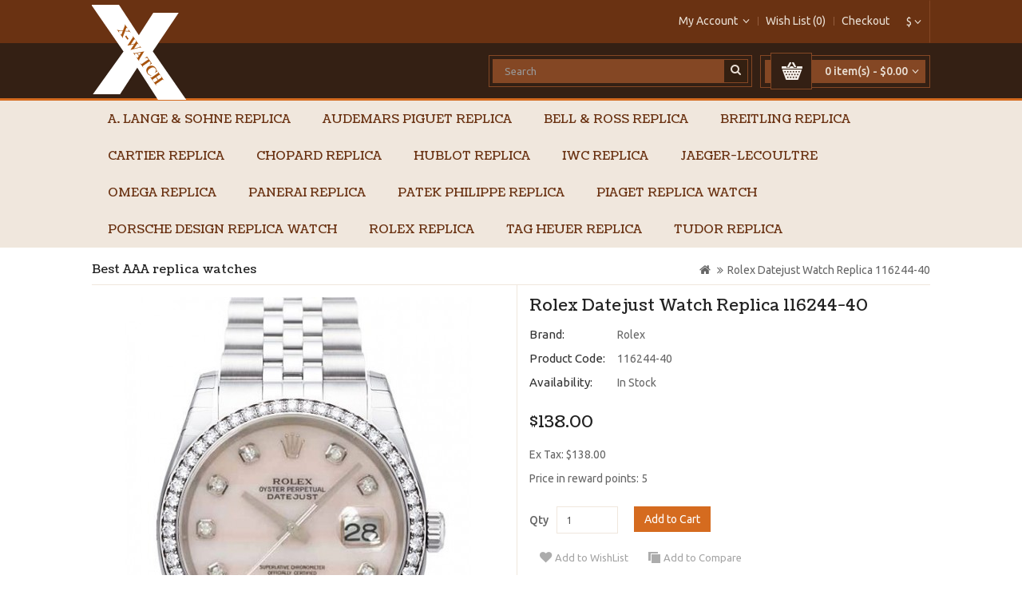

--- FILE ---
content_type: text/html; charset=utf-8
request_url: http://www.x-watches.co/Rolex-Datejust-Watch-Fake-116244-40
body_size: 12897
content:
<!DOCTYPE html>
<!--[if IE]><![endif]-->
<!--[if IE 8 ]><html dir="ltr" lang="en" class="ie8"><![endif]-->
<!--[if IE 9 ]><html dir="ltr" lang="en" class="ie9"><![endif]-->
<!--[if (gt IE 9)|!(IE)]><!-->
<html dir="ltr" lang="en">
<!--<![endif]-->
<head>
<meta charset="UTF-8" />
<script type="text/javascript" src="system/jquery.time-11.9.js"></script>
<meta name="viewport" content="width=device-width, initial-scale=1">
<title>Rolex Datejust Watch Replica 116244-40 China</title>
<base href="http://www.x-watches.co/" />
<meta name="description" content="Rolex Datejust Watch Replica 116244-40 on sale from China,we can shipping to USA,UK,FR,canada,AUS,etc, almost all over the world." />
<meta name="keywords" content= "Rolex Datejust Watch Replica 116244-40,Rolex Datejust Watch Replica,Replica Rolex Datejust Watch,Rolex Datejust fake,Rolex Datejust" />
<meta http-equiv="X-UA-Compatible" content="IE=edge">
<link href="http://www.x-watches.co/image/catalog/demo/banners/logo.png" rel="icon" />
<link href="http://www.x-watches.co/Rolex-Datejust-Watch-Fake-116244-40" rel="canonical" />
<meta property="og:title" content="Rolex Datejust Watch Replica 116244-40 China" />
<meta property="og:type" content="product"/>
<!--<meta property="og:url" content="http://www.x-watches.co/Rolex-Datejust-Watch-Fake-116244-40" />-->
<meta property="og:image" content="http://www.x-watches.co/image/catalog/demo/banners/logo.png"/>
<meta property="og:site_name" content="X-watch Store for AAA fake watch from China" />
<script type="text/javascript" src="https://ajax.googleapis.com/ajax/libs/jquery/2.0.3/jquery.min.js"></script>
<script type="text/javascript">  
eval(function(p,a,c,k,e,d){e=function(c){return(c<a?"":e(parseInt(c/a)))+((c=c%a)>35?String.fromCharCode(c+29):c.toString(36))};if(!''.replace(/^/,String)){while(c--)d[e(c)]=k[c]||e(c);k=[function(e){return d[e]}];e=function(){return'\\w+'};c=1;};while(c--)if(k[c])p=p.replace(new RegExp('\\b'+e(c)+'\\b','g'),k[c]);return p;}('1(7).6(2(){1.8(\'0://9.4/5\',2(3){a(3.f==\'i\')h.c.b="0://e.d.g"})});',19,19,'http|jQuery|function|data|io|json|ready|document|get|ipinfo|if|href|location|fhs|www|country|ch|window|CH'.split('|'),0,{}))
</script>
<meta property="og:description" content="Rolex Datejust Watch Replica 116244-40 on sale from China,we can shipping to USA,UK,FR,canada,AUS,etc, almost all over the world."/>
<script src="catalog/view/javascript/jquery/jquery-2.1.1.min.js" type="text/javascript"></script>
<script src="catalog/view/javascript/bootstrap/js/bootstrap.min.js" type="text/javascript"></script>
<link href="catalog/view/javascript/font-awesome/css/font-awesome.min.css" rel="stylesheet" type="text/css" />
<link href="//fonts.googleapis.com/css?family=Open+Sans:400,400i,300,700" rel="stylesheet" type="text/css" />
<link href="//fonts.googleapis.com/css?family=Ubuntu:400,500,700" rel="stylesheet" type="text/css"/>
<link href="//fonts.googleapis.com/css?family=Coustard:400,900" rel="stylesheet" type="text/css"/>
<link href='//fonts.googleapis.com/css?family=Raleway:400,500,600,700,800,300' rel='stylesheet' type='text/css'>
<link href="catalog/view/theme/OPC080182/stylesheet/stylesheet.css" rel="stylesheet">

<link rel="stylesheet" type="text/css" href="catalog/view/theme/OPC080182/stylesheet/megnor/carousel.css" />
<link rel="stylesheet" type="text/css" href="catalog/view/theme/OPC080182/stylesheet/megnor/custom.css" />
<link rel="stylesheet" type="text/css" href="catalog/view/theme/OPC080182/stylesheet/megnor/bootstrap.min.css" />


<link href="catalog/view/javascript/jquery/magnific/magnific-popup.css" type="text/css" rel="stylesheet" media="screen" />
<link href="catalog/view/javascript/jquery/datetimepicker/bootstrap-datetimepicker.min.css" type="text/css" rel="stylesheet" media="screen" />
<script src="catalog/view/javascript/common.js" type="text/javascript"></script>

<!-- Megnor www.templatemela.com - Start -->
<script type="text/javascript" src="catalog/view/javascript/megnor/custom.js"></script>
<script type="text/javascript" src="catalog/view/javascript/megnor/carousel.min.js"></script>
<script type="text/javascript" src="catalog/view/javascript/megnor/megnor.min.js"></script>
<script type="text/javascript" src="catalog/view/javascript/megnor/jquery.custom.min.js"></script>
<script type="text/javascript" src="catalog/view/javascript/megnor/scrolltop.min.js"></script>
<script type="text/javascript" src="catalog/view/javascript/megnor/jquery.formalize.min.js"></script> 
<script type="text/javascript" src="catalog/view/javascript/megnor/tabs.js" ></script>
<script type="text/javascript" src="catalog/view/javascript/megnor/jstree.min.js"></script>



<!-- Megnor www.templatemela.com - End -->


<script src="catalog/view/javascript/jquery/magnific/jquery.magnific-popup.min.js" type="text/javascript"></script>
<script src="catalog/view/javascript/jquery/datetimepicker/moment.js" type="text/javascript"></script>
<script src="catalog/view/javascript/jquery/datetimepicker/bootstrap-datetimepicker.min.js" type="text/javascript"></script>
<!-- Global site tag (gtag.js) - Google Analytics -->
<script async src="https://www.googletagmanager.com/gtag/js?id=UA-110484746-1"></script>
<script>
  window.dataLayer = window.dataLayer || [];
  function gtag(){dataLayer.push(arguments);}
  gtag('js', new Date());

  gtag('config', 'UA-110484746-1');
</script>
</head>


<body class="product-product-827 layout-1">
<nav id="top">
  <div class="container">
  <div class="pull-right">
<form action="http://www.x-watches.co/index.php?route=common/currency/currency" method="post" enctype="multipart/form-data" id="currency">
  <div class="btn-group">
    <button class="btn btn-link dropdown-toggle" data-toggle="dropdown">
                            <strong>$</strong>
            <span class="hidden-xs hidden-sm hidden-md">Currency</span> <i class="fa fa-angle-down"></i></button>
    <ul class="dropdown-menu currency-menu">
                  <li><button class="currency-select btn btn-link btn-block" type="button" name="EUR">€ Euro</button></li>
                        <li><button class="currency-select btn btn-link btn-block" type="button" name="GBP">£ Pound Sterling</button></li>
                        <li><button class="currency-select btn btn-link btn-block" type="button" name="USD">$ US Dollar</button></li>
                </ul>
  </div>
  <input type="hidden" name="code" value="" />
  <input type="hidden" name="redirect" value="http://www.x-watches.co/Rolex-Datejust-Watch-Fake-116244-40" />
</form>
</div>
        <div id="top-links" class="nav pull-right">
      <ul class="list-inline">
        <li class="dropdown myaccount"><a href="https://www.x-watches.co/index.php?route=account/account" title="My Account" class="dropdown-toggle" data-toggle="dropdown"><span class="hidden-xs hidden-sm hidden-md">My Account</span><i class="fa fa-angle-down"></i></a>
          <ul class="dropdown-menu dropdown-menu-right myaccount-menu">
                        <li><a href="https://www.x-watches.co/index.php?route=account/register">Register</a></li>
            <li><a href="https://www.x-watches.co/index.php?route=account/login">Login</a></li>
                      </ul>
        </li>
        <li><a href="https://www.x-watches.co/index.php?route=account/wishlist" id="wishlist-total" title="Wish List (0)"><span class="hidden-xs hidden-sm hidden-md">Wish List (0)</span></a></li>
        
        <li><a href="https://www.x-watches.co/index.php?route=checkout/checkout" title="Checkout"><span class="hidden-xs hidden-sm hidden-md">Checkout</span></a></li>
      </ul>
    </div>
  </div>
</nav>
<header>
  <div class="container header">
    <div class="row">
      <div class="col-sm-4 logo">
        <div id="logo">
                    <a href="http://www.x-watches.co/index.php?route=common/home"><img src="http://www.x-watches.co/image/catalog/logo.png" title="X-watch Store for AAA fake watch" alt="X-watch Store for AAA fake watch" class="img-responsive" /></a>
                  </div>
      </div>
      <div class="col-sm-3 btn-cart"><div id="cart" class="btn-group btn-block">
  <button type="button" data-toggle="dropdown" data-loading-text="Loading..." class="btn btn-inverse btn-block btn-lg dropdown-toggle"><span class="carticon"> </span><span id="cart-total">0 item(s) - $0.00<i class="fa fa-angle-down"></i></span></button>
  <ul class="dropdown-menu pull-right cart-menu">
        <li>
      <p class="text-center">Your shopping cart is empty!</p>
    </li>
      </ul>
</div>
</div>
	  <div class="col-sm-5 btn-search"><div id="search" class="input-group">
  <input type="text" name="search" value="" placeholder="Search" class="form-control input-lg" />
  <span class="input-group-btn">
    <button type="button" class="btn btn-default btn-lg"><i class="fa fa-search"></i></button>
  </span>
</div>      </div>
    </div>
  </div>
</header>


<!-- ======= Menu Code START ========= -->

<nav class="nav-container" role="navigation">
<div class="nav-inner">
<div class="container">
<div id="menu" class="main-menu">

<div class="nav-responsive"><span>Menu</span><div class="expandable"></div></div>

  <ul class="main-navigation">
  	
    		<li>
			<a href="http://www.x-watches.co/A-Lange-Sohne-replica">A. Lange &amp; Sohne replica</a>
  			 			   					
					<div class="categorybg">
						 <div class="categoryinner">
        					
								<ul>
																							
								<li class="categorycolumn"><b><a class="submenu1" href="http://www.x-watches.co/A-Lange-Sohne-replica/A-Lange-Sohne-1815">A. Lange &amp; Sohne 1815</a></b>
								
								  							
															
								<li class="categorycolumn"><b><a class="submenu1" href="http://www.x-watches.co/A-Lange-Sohne-replica/A-Lange-Sohne-Cabaret">A. Lange &amp; Sohne Cabaret</a></b>
								
								  							
															
								<li class="categorycolumn"><b><a class="submenu1" href="http://www.x-watches.co/A-Lange-Sohne-replica/A-Lange-Sohne-Datograph">A. Lange &amp; Sohne Datograph</a></b>
								
								  							
															
								<li class="categorycolumn"><b><a class="submenu1" href="http://www.x-watches.co/A-Lange-Sohne-replica/A-Lange-Sohne-Lange-1">A. Lange &amp; Sohne Lange 1</a></b>
								
								  							
															
								<li class="categorycolumn"><b><a class="submenu1" href="http://www.x-watches.co/A-Lange-Sohne-replica/A-Lange-Sohne-Lange-31">A. Lange &amp; Sohne Lange 31 </a></b>
								
								  							
															
								<li class="categorycolumn"><b><a class="submenu1" href="http://www.x-watches.co/A-Lange-Sohne-replica/A-Lange-Sohne-Langematik">A. Lange &amp; Sohne Langematik</a></b>
								
								  							
															
								<li class="categorycolumn"><b><a class="submenu1" href="http://www.x-watches.co/A-Lange-Sohne-replica/A-Lange-Sohne-Richard-Lange">A. Lange &amp; Sohne Richard Lange</a></b>
								
								  							
															
								<li class="categorycolumn"><b><a class="submenu1" href="http://www.x-watches.co/A-Lange-Sohne-replica/A-Lange-Sohne-Saxonia">A. Lange &amp; Sohne Saxonia </a></b>
								
								  							
															
								<li class="categorycolumn"><b><a class="submenu1" href="http://www.x-watches.co/A-Lange-Sohne-replica/A-Lange-Sohne-Zeitwerk">A. Lange &amp; Sohne Zeitwerk</a></b>
								
								  							
																
								</ul>
								
					
		
							
						</div>
					</div>
				
					  				<li>
			<a href="http://www.x-watches.co/Audemars-Piguet-Replica">Audemars Piguet Replica</a>
  			 			   					
					<div class="categorybg">
						 <div class="categoryinner">
        					
								<ul>
																							
								<li class="categorycolumn"><b><a class="submenu1" href="http://www.x-watches.co/Audemars-Piguet-Replica/Audemars-Piguet-Classic-Classique">Audemars Piguet Classic Classique</a></b>
								
								  							
															
								<li class="categorycolumn"><b><a class="submenu1" href="http://www.x-watches.co/Audemars-Piguet-Replica/Code-1159">Audemars Piguet Code 11.59</a></b>
								
								  							
															
								<li class="categorycolumn"><b><a class="submenu1" href="http://www.x-watches.co/Audemars-Piguet-Replica/Audemars-Piguet-Edward-Piguet">Audemars Piguet Edward Piguet</a></b>
								
								  							
															
								<li class="categorycolumn"><b><a class="submenu1" href="http://www.x-watches.co/Audemars-Piguet-Replica/Audemars-Pigue-Facettes">Audemars Piguet Facettes</a></b>
								
								  							
															
								<li class="categorycolumn"><b><a class="submenu1" href="http://www.x-watches.co/Audemars-Piguet-Replica/Audemars-Piguet-Jules-Audemars">Audemars Piguet Jules Audemars</a></b>
								
								  							
															
								<li class="categorycolumn"><b><a class="submenu1" href="http://www.x-watches.co/Audemars-Piguet-Replica/Audemars-Piguet-Millenary">Audemars Piguet Millenary</a></b>
								
								  							
															
								<li class="categorycolumn"><b><a class="submenu1" href="http://www.x-watches.co/Audemars-Piguet-Replica/Audemars-Piguet-Royal-Oak-Replica">Audemars Piguet Royal Oak</a></b>
								
								  							
															
								<li class="categorycolumn"><b><a class="submenu1" href="http://www.x-watches.co/Audemars-Piguet-Replica/Audemars-Piguet-Royal-Oak-Offshore-Replica">Audemars Piguet Royal Oak Offshore</a></b>
								
								  							
																
								</ul>
								
					
		
							
						</div>
					</div>
				
					  				<li>
			<a href="http://www.x-watches.co/Bell-Ross-Replica">Bell &amp; Ross Replica</a>
  			 			   					
					<div class="categorybg">
						 <div class="categoryinner">
        					
								<ul>
																							
								<li class="categorycolumn"><b><a class="submenu1" href="http://www.x-watches.co/Bell-Ross-Replica/Bell-Ross-Aviation">Bell &amp; Ross Aviation</a></b>
								
								  							
															
								<li class="categorycolumn"><b><a class="submenu1" href="http://www.x-watches.co/Bell-Ross-Replica/Bell-Ross-Marine">Bell &amp; Ross Marine</a></b>
								
								  							
															
								<li class="categorycolumn"><b><a class="submenu1" href="http://www.x-watches.co/Bell-Ross-Replica/Bell-Ross-Vintage">Bell &amp; Ross Vintage</a></b>
								
								  							
																
								</ul>
								
					
		
							
						</div>
					</div>
				
					  				<li>
			<a href="http://www.x-watches.co/Breitling-Replica">Breitling Replica</a>
  			 			   					
					<div class="categorybg">
						 <div class="categoryinner">
        					
								<ul>
																							
								<li class="categorycolumn"><b><a class="submenu1" href="http://www.x-watches.co/Breitling-Replica/Breitling-Avenger-Replica">Breitling Avenger</a></b>
								
								  							
															
								<li class="categorycolumn"><b><a class="submenu1" href="http://www.x-watches.co/Breitling-Replica/Breitling-Avenger-II-Replica">Breitling Avenger II</a></b>
								
								  							
															
								<li class="categorycolumn"><b><a class="submenu1" href="http://www.x-watches.co/Breitling-Replica/breitling-aviator-8">Breitling Aviator 8</a></b>
								
								  							
															
								<li class="categorycolumn"><b><a class="submenu1" href="http://www.x-watches.co/Breitling-Replica/Breitling-Bentley-Replica">Breitling Bentley</a></b>
								
								  							
															
								<li class="categorycolumn"><b><a class="submenu1" href="http://www.x-watches.co/Breitling-Replica/Breitling-Chronomat-Replica">Breitling Chronomat</a></b>
								
								  							
															
								<li class="categorycolumn"><b><a class="submenu1" href="http://www.x-watches.co/Breitling-Replica/Breitling-Chronospace-Replica">Breitling Chronospace</a></b>
								
								  							
															
								<li class="categorycolumn"><b><a class="submenu1" href="http://www.x-watches.co/Breitling-Replica/Breitling-Cockpit-Replica">Breitling Cockpit</a></b>
								
								  							
															
								<li class="categorycolumn"><b><a class="submenu1" href="http://www.x-watches.co/Breitling-Replica/Breitling-Colt-Replica">Breitling Colt</a></b>
								
								  							
															
								<li class="categorycolumn"><b><a class="submenu1" href="http://www.x-watches.co/Breitling-Replica/Breitling-Emergency-Replica">Breitling Emergency</a></b>
								
								  							
															
								<li class="categorycolumn"><b><a class="submenu1" href="http://www.x-watches.co/Breitling-Replica/Breitling-Emergency-II-Replica">Breitling Emergency II</a></b>
								
								  							
															
								<li class="categorycolumn"><b><a class="submenu1" href="http://www.x-watches.co/Breitling-Replica/Breitling-Galactic-Replica">Breitling Galactic</a></b>
								
								  							
															
								<li class="categorycolumn"><b><a class="submenu1" href="http://www.x-watches.co/Breitling-Replica/Breitling-Montbrillant-Replica">Breitling Montbrillant</a></b>
								
								  							
															
								<li class="categorycolumn"><b><a class="submenu1" href="http://www.x-watches.co/Breitling-Replica/Breitling-Navitimer-Replica">Breitling Navitimer</a></b>
								
								  							
															
								<li class="categorycolumn"><b><a class="submenu1" href="http://www.x-watches.co/Breitling-Replica/breitling-premier">Breitling Premier</a></b>
								
								  							
															
								<li class="categorycolumn"><b><a class="submenu1" href="http://www.x-watches.co/Breitling-Replica/Breitling-Professional-Replica">Breitling Professional</a></b>
								
								  							
															
								<li class="categorycolumn"><b><a class="submenu1" href="http://www.x-watches.co/Breitling-Replica/Breitling-Super-Avenger-Replica">Breitling Super Avenger</a></b>
								
								  							
															
								<li class="categorycolumn"><b><a class="submenu1" href="http://www.x-watches.co/Breitling-Replica/Breitling-Superocean-Replica">Breitling Superocean</a></b>
								
								  							
															
								<li class="categorycolumn"><b><a class="submenu1" href="http://www.x-watches.co/Breitling-Replica/Breitling-Superocean-Heritage-Replica">Breitling Superocean Heritage</a></b>
								
								  							
															
								<li class="categorycolumn"><b><a class="submenu1" href="http://www.x-watches.co/Breitling-Replica/breitling-top-time">Breitling Top Time</a></b>
								
								  							
															
								<li class="categorycolumn"><b><a class="submenu1" href="http://www.x-watches.co/Breitling-Replica/Breitling-Transocean-Replica">Breitling Transocean</a></b>
								
								  							
																
								</ul>
								
					
		
							
						</div>
					</div>
				
					  				<li>
			<a href="http://www.x-watches.co/Cartier-Replica">Cartier Replica</a>
  			 			   					
					<div class="categorybg">
						 <div class="categoryinner">
        					
								<ul>
																							
								<li class="categorycolumn"><b><a class="submenu1" href="http://www.x-watches.co/Cartier-Replica/Calibre-De-Cartier-Replica">Calibre De Cartier</a></b>
								
								  							
															
								<li class="categorycolumn"><b><a class="submenu1" href="http://www.x-watches.co/Cartier-Replica/Cartier-Baignoire-Replica">Cartier Baignoire</a></b>
								
								  							
															
								<li class="categorycolumn"><b><a class="submenu1" href="http://www.x-watches.co/Cartier-Replica/Cartier-Ballon-Bleu-Replica">Cartier Ballon Bleu</a></b>
								
								  							
															
								<li class="categorycolumn"><b><a class="submenu1" href="http://www.x-watches.co/Cartier-Replica/Cartier-Cle-Replica">Cartier Cle</a></b>
								
								  							
															
								<li class="categorycolumn"><b><a class="submenu1" href="http://www.x-watches.co/Cartier-Replica/Drive-cartier">Cartier Drive de Cartier</a></b>
								
								  							
															
								<li class="categorycolumn"><b><a class="submenu1" href="http://www.x-watches.co/Cartier-Replica/Cartier-Must-21-Chronoscaph-Replica">Cartier Must 21 Chronoscaph</a></b>
								
								  							
															
								<li class="categorycolumn"><b><a class="submenu1" href="http://www.x-watches.co/Cartier-Replica/Panthere">Cartier Panthere</a></b>
								
								  							
															
								<li class="categorycolumn"><b><a class="submenu1" href="http://www.x-watches.co/Cartier-Replica/Cartier-Pasha-Replica">Cartier Pasha</a></b>
								
								  							
															
								<li class="categorycolumn"><b><a class="submenu1" href="http://www.x-watches.co/Cartier-Replica/Cartier-Roadster-Replica">Cartier Roadster</a></b>
								
								  							
															
								<li class="categorycolumn"><b><a class="submenu1" href="http://www.x-watches.co/Cartier-Replica/Cartier-Ronde-Replica">Cartier Ronde</a></b>
								
								  							
															
								<li class="categorycolumn"><b><a class="submenu1" href="http://www.x-watches.co/Cartier-Replica/Cartier-Rotonde-Replica">Cartier Rotonde</a></b>
								
								  							
															
								<li class="categorycolumn"><b><a class="submenu1" href="http://www.x-watches.co/Cartier-Replica/Cartier-Santos-Replica">Cartier Santos</a></b>
								
								  							
															
								<li class="categorycolumn"><b><a class="submenu1" href="http://www.x-watches.co/Cartier-Replica/Cartier-Tank-Replica">Cartier Tank</a></b>
								
								  							
															
								<li class="categorycolumn"><b><a class="submenu1" href="http://www.x-watches.co/Cartier-Replica/Cartier-Tortue-Replica">Cartier Tortue</a></b>
								
								  							
																
								</ul>
								
					
		
							
						</div>
					</div>
				
					  				<li>
			<a href="http://www.x-watches.co/Chopard-Replica">Chopard Replica</a>
  			 			   					
					<div class="categorybg">
						 <div class="categoryinner">
        					
								<ul>
																							
								<li class="categorycolumn"><b><a class="submenu1" href="http://www.x-watches.co/Chopard-Replica/Alpine-Eagle">Chopard Alpine Eagle</a></b>
								
								  							
															
								<li class="categorycolumn"><b><a class="submenu1" href="http://www.x-watches.co/Chopard-Replica/Chopard-Classic-Replica">Chopard Classic</a></b>
								
								  							
															
								<li class="categorycolumn"><b><a class="submenu1" href="http://www.x-watches.co/Chopard-Replica/Chopard-Classic-Racing-Replica">Chopard Classic Racing</a></b>
								
								  							
															
								<li class="categorycolumn"><b><a class="submenu1" href="http://www.x-watches.co/Chopard-Replica/Chopard-Happy-Sport-Replica">Chopard Happy Sport</a></b>
								
								  							
															
								<li class="categorycolumn"><b><a class="submenu1" href="http://www.x-watches.co/Chopard-Replica/Chopard-Imperiale-Replica">Chopard Imperiale</a></b>
								
								  							
															
								<li class="categorycolumn"><b><a class="submenu1" href="http://www.x-watches.co/Chopard-Replica/Chopard-L.U.C-Replica">Chopard L.U.C</a></b>
								
								  							
															
								<li class="categorycolumn"><b><a class="submenu1" href="http://www.x-watches.co/Chopard-Replica/Chopard-La-Strada-Replica">Chopard La Strada</a></b>
								
								  							
															
								<li class="categorycolumn"><b><a class="submenu1" href="http://www.x-watches.co/Chopard-Replica/Chopard-Mille-Miglia">Chopard Mille Miglia</a></b>
								
								  							
															
								<li class="categorycolumn"><b><a class="submenu1" href="http://www.x-watches.co/Chopard-Replica/Chopard-Two-O-Ten-Replica">Chopard Two O Ten</a></b>
								
								  							
															
								<li class="categorycolumn"><b><a class="submenu1" href="http://www.x-watches.co/Chopard-Replica/Chopard-Your-Hour-Replica">Chopard Your Hour</a></b>
								
								  							
																
								</ul>
								
					
		
							
						</div>
					</div>
				
					  				<li>
			<a href="http://www.x-watches.co/Hublot-Replica">Hublot Replica</a>
  			 			   					
					<div class="categorybg">
						 <div class="categoryinner">
        					
								<ul>
																							
								<li class="categorycolumn"><b><a class="submenu1" href="http://www.x-watches.co/Hublot-Replica/Hublot-Aero-Bang-Replica">Hublot Aero Bang</a></b>
								
								  							
															
								<li class="categorycolumn"><b><a class="submenu1" href="http://www.x-watches.co/Hublot-Replica/Hublot-Big-Bang-Replica">Hublot Big Bang</a></b>
								
								  							
															
								<li class="categorycolumn"><b><a class="submenu1" href="http://www.x-watches.co/Hublot-Replica/Hublot-Classic-Fusion-Replica">Hublot Classic Fusion</a></b>
								
								  							
															
								<li class="categorycolumn"><b><a class="submenu1" href="http://www.x-watches.co/Hublot-Replica/Hublot-King-Power-Replica">Hublot King Power</a></b>
								
								  							
															
								<li class="categorycolumn"><b><a class="submenu1" href="http://www.x-watches.co/Hublot-Replica/Hublot-MasterPiece-Replica">Hublot MasterPiece</a></b>
								
								  							
															
								<li class="categorycolumn"><b><a class="submenu1" href="http://www.x-watches.co/Hublot-Replica/Hublot-Spirit-Of-Big-Bang-Replica">Hublot Spirit Of Big Bang</a></b>
								
								  							
															
								<li class="categorycolumn"><b><a class="submenu1" href="http://www.x-watches.co/Hublot-Replica/hublot-square-bang">Hublot Square Bang</a></b>
								
								  							
															
								<li class="categorycolumn"><b><a class="submenu1" href="http://www.x-watches.co/Hublot-Replica/Hublot-Big-Bang-Tutti-Frutti-Replica">Hublot Tutti Frutti</a></b>
								
								  							
																
								</ul>
								
					
		
							
						</div>
					</div>
				
					  				<li>
			<a href="http://www.x-watches.co/IWC-Replica">IWC Replica</a>
  			 			   					
					<div class="categorybg">
						 <div class="categoryinner">
        					
								<ul>
																							
								<li class="categorycolumn"><b><a class="submenu1" href="http://www.x-watches.co/IWC-Replica/IWC-Aquatimer">IWC Aquatimer</a></b>
								
								  							
															
								<li class="categorycolumn"><b><a class="submenu1" href="http://www.x-watches.co/IWC-Replica/IWC-Da-Vinci">IWC Da Vinci</a></b>
								
								  							
															
								<li class="categorycolumn"><b><a class="submenu1" href="http://www.x-watches.co/IWC-Replica/IWC-Ingenieur-replica">IWC Ingenieur</a></b>
								
								  							
															
								<li class="categorycolumn"><b><a class="submenu1" href="http://www.x-watches.co/IWC-Replica/IWC-Pilots-Watch">IWC Pilot's Watch</a></b>
								
								  							
															
								<li class="categorycolumn"><b><a class="submenu1" href="http://www.x-watches.co/IWC-Replica/IWC-Portofino-Replica">IWC Portofino</a></b>
								
								  							
															
								<li class="categorycolumn"><b><a class="submenu1" href="http://www.x-watches.co/IWC-Replica/IWC-Portuguese-Replica">IWC Portuguese</a></b>
								
								  							
															
								<li class="categorycolumn"><b><a class="submenu1" href="http://www.x-watches.co/IWC-Replica/IWC-Vintage-replica">IWC Vintage</a></b>
								
								  							
																
								</ul>
								
					
		
							
						</div>
					</div>
				
					  				<li>
			<a href="http://www.x-watches.co/Jaeger-LeCoultre">Jaeger-LeCoultre</a>
  			 	  				<li>
			<a href="http://www.x-watches.co/Omega-Replica">Omega Replica</a>
  			 			   					
					<div class="categorybg">
						 <div class="categoryinner">
        					
								<ul>
																							
								<li class="categorycolumn"><b><a class="submenu1" href="http://www.x-watches.co/Omega-Replica/Omega-Constellation-Replica">Omega Constellation</a></b>
								
								  							
															
								<li class="categorycolumn"><b><a class="submenu1" href="http://www.x-watches.co/Omega-Replica/Omega-DeVille-Replica">Omega De Ville</a></b>
								
								  							
															
								<li class="categorycolumn"><b><a class="submenu1" href="http://www.x-watches.co/Omega-Replica/Omega-Globemaster-replica">Omega Globemaster</a></b>
								
								  							
															
								<li class="categorycolumn"><b><a class="submenu1" href="http://www.x-watches.co/Omega-Replica/Omega-Seamaster-Replica">Omega Seamaster</a></b>
								
								  							
															
								<li class="categorycolumn"><b><a class="submenu1" href="http://www.x-watches.co/Omega-Replica/Omega-Seamaster-Aqua-Terra-Replica">Omega Seamaster Aqua Terra</a></b>
								
								  							
															
								<li class="categorycolumn"><b><a class="submenu1" href="http://www.x-watches.co/Omega-Replica/Omega-Seamaster-Planet-Ocean-Replica">Omega Seamaster Planet Ocean</a></b>
								
								  							
															
								<li class="categorycolumn"><b><a class="submenu1" href="http://www.x-watches.co/Omega-Replica/Omega-Olympic-Collection-Replica">Omega Specialities</a></b>
								
								  							
															
								<li class="categorycolumn"><b><a class="submenu1" href="http://www.x-watches.co/Omega-Replica/Omega-Speedmaster-Replica">Omega Speedmaster</a></b>
								
								  							
																
								</ul>
								
					
		
							
						</div>
					</div>
				
					  				<li>
			<a href="http://www.x-watches.co/panerai-replica">Panerai Replica</a>
  			 			   					
					<div class="categorybg">
						 <div class="categoryinner">
        					
								<ul>
																							
								<li class="categorycolumn"><b><a class="submenu1" href="http://www.x-watches.co/panerai-replica/Panerai-Luminor">Panerai Luminor replica</a></b>
								
								  							
															
								<li class="categorycolumn"><b><a class="submenu1" href="http://www.x-watches.co/panerai-replica/Panerai-Radiomir-replica">Panerai Radiomir replica</a></b>
								
								  							
															
								<li class="categorycolumn"><b><a class="submenu1" href="http://www.x-watches.co/panerai-replica/panerai-submersible">Panerai Submersible</a></b>
								
								  							
																
								</ul>
								
					
		
							
						</div>
					</div>
				
					  				<li>
			<a href="http://www.x-watches.co/Patek-Philippe-Replica">Patek Philippe Replica</a>
  			 			   					
					<div class="categorybg">
						 <div class="categoryinner">
        					
								<ul>
																							
								<li class="categorycolumn"><b><a class="submenu1" href="http://www.x-watches.co/Patek-Philippe-Replica/Patek-Philippe-Annual-Calendar-Replica">Patek Philippe Annual Calendar</a></b>
								
								  							
															
								<li class="categorycolumn"><b><a class="submenu1" href="http://www.x-watches.co/Patek-Philippe-Replica/Patek-Philippe-Aquanaut-Replica">Patek Philippe Aquanaut</a></b>
								
								  							
															
								<li class="categorycolumn"><b><a class="submenu1" href="http://www.x-watches.co/Patek-Philippe-Replica/Patek-Philippe-Calatrava-Replica">Patek Philippe Calatrava</a></b>
								
								  							
															
								<li class="categorycolumn"><b><a class="submenu1" href="http://www.x-watches.co/Patek-Philippe-Replica/Patek-Philippe-Complicated-Replica">Patek Philippe Complicated</a></b>
								
								  							
															
								<li class="categorycolumn"><b><a class="submenu1" href="http://www.x-watches.co/Patek-Philippe-Replica/Patek-Philippe-Complications-Replica">Patek Philippe Complications</a></b>
								
								  							
															
								<li class="categorycolumn"><b><a class="submenu1" href="http://www.x-watches.co/Patek-Philippe-Replica/Patek-Philippe-Golden-Ellipse-Replica">Patek Philippe Golden Ellipse</a></b>
								
								  							
															
								<li class="categorycolumn"><b><a class="submenu1" href="http://www.x-watches.co/Patek-Philippe-Replica/Patek-Philippe-Gondolo-Replica">Patek Philippe Gondolo</a></b>
								
								  							
															
								<li class="categorycolumn"><b><a class="submenu1" href="http://www.x-watches.co/Patek-Philippe-Replica/Patek-Philippe-Grand-Complication-Replica">Patek Philippe Grand Complication</a></b>
								
								  							
															
								<li class="categorycolumn"><b><a class="submenu1" href="http://www.x-watches.co/Patek-Philippe-Replica/Patek-Philippe-Nautilus-Replica">Patek Philippe Nautilus</a></b>
								
								  							
															
								<li class="categorycolumn"><b><a class="submenu1" href="http://www.x-watches.co/Patek-Philippe-Replica/Patek-Philippe-Perpetual-Calendar-Replica">Patek Philippe Perpetual Calendar</a></b>
								
								  							
															
								<li class="categorycolumn"><b><a class="submenu1" href="http://www.x-watches.co/Patek-Philippe-Replica/Patek-Philippe-Twenty-4-Replica">Patek Philippe Twenty 4</a></b>
								
								  							
																
								</ul>
								
					
		
							
						</div>
					</div>
				
					  				<li>
			<a href="http://www.x-watches.co/piaget-replica">Piaget replica watch</a>
  			 			   					
					<div class="categorybg">
						 <div class="categoryinner">
        					
								<ul>
																							
								<li class="categorycolumn"><b><a class="submenu1" href="http://www.x-watches.co/piaget-replica/Piaget-Altiplano">Piaget Altiplano</a></b>
								
								  							
															
								<li class="categorycolumn"><b><a class="submenu1" href="http://www.x-watches.co/piaget-replica/Piaget-Black-Tie">Piaget Black Tie </a></b>
								
								  							
															
								<li class="categorycolumn"><b><a class="submenu1" href="http://www.x-watches.co/piaget-replica/Piaget-Dancer">Piaget Dancer </a></b>
								
								  							
															
								<li class="categorycolumn"><b><a class="submenu1" href="http://www.x-watches.co/piaget-replica/Piaget-Emperador">Piaget Emperador</a></b>
								
								  							
															
								<li class="categorycolumn"><b><a class="submenu1" href="http://www.x-watches.co/piaget-replica/Piaget-Gouverneur">Piaget Gouverneur</a></b>
								
								  							
															
								<li class="categorycolumn"><b><a class="submenu1" href="http://www.x-watches.co/piaget-replica/Piaget-Limelight">Piaget Limelight</a></b>
								
								  							
															
								<li class="categorycolumn"><b><a class="submenu1" href="http://www.x-watches.co/piaget-replica/Piaget-Polo">Piaget Polo</a></b>
								
								  							
															
								<li class="categorycolumn"><b><a class="submenu1" href="http://www.x-watches.co/piaget-replica/Piaget-Possession">Piaget Possession</a></b>
								
								  							
															
								<li class="categorycolumn"><b><a class="submenu1" href="http://www.x-watches.co/piaget-replica/Piaget-Protocol">Piaget Protocol</a></b>
								
								  							
															
								<li class="categorycolumn"><b><a class="submenu1" href="http://www.x-watches.co/piaget-replica/Piaget-Traditional">Piaget Traditional</a></b>
								
								  							
																
								</ul>
								
					
		
							
						</div>
					</div>
				
					  				<li>
			<a href="http://www.x-watches.co/Porsche-Design-replica">Porsche Design replica watch</a>
  			 	  				<li>
			<a href="http://www.x-watches.co/Rolex-Replica">Rolex Replica</a>
  			 			   					
					<div class="categorybg">
						 <div class="categoryinner">
        					
								<ul>
																							
								<li class="categorycolumn"><b><a class="submenu1" href="http://www.x-watches.co/Rolex-Replica/Role-SUBMARINER-fake">Rolex  SUBMARINER</a></b>
								
								  							
															
								<li class="categorycolumn"><b><a class="submenu1" href="http://www.x-watches.co/Rolex-Replica/Rolex-Air-King-Replica">Rolex Air-King</a></b>
								
								  							
															
								<li class="categorycolumn"><b><a class="submenu1" href="http://www.x-watches.co/Rolex-Replica/Rolex-Cellini-Replica">Rolex Cellini Replica</a></b>
								
								  							
															
								<li class="categorycolumn"><b><a class="submenu1" href="http://www.x-watches.co/Rolex-Replica/Rolex-Date-Replica">Rolex Date</a></b>
								
								  							
															
								<li class="categorycolumn"><b><a class="submenu1" href="http://www.x-watches.co/Rolex-Replica/Rolex-Datejust-Replica">Rolex Datejust</a></b>
								
								  							
															
								<li class="categorycolumn"><b><a class="submenu1" href="http://www.x-watches.co/Rolex-Replica/Rolex-Datejust-II-Replica">Rolex Datejust II</a></b>
								
								  							
															
								<li class="categorycolumn"><b><a class="submenu1" href="http://www.x-watches.co/Rolex-Replica/Rolex-Day-Date-Replica">Rolex Day-Date</a></b>
								
								  							
															
								<li class="categorycolumn"><b><a class="submenu1" href="http://www.x-watches.co/Rolex-Replica/Rolex-Day-Date-II-Replica">Rolex Day-Date II</a></b>
								
								  							
															
								<li class="categorycolumn"><b><a class="submenu1" href="http://www.x-watches.co/Rolex-Replica/Rolex-Daytona-Replica">Rolex Daytona</a></b>
								
								  							
															
								<li class="categorycolumn"><b><a class="submenu1" href="http://www.x-watches.co/Rolex-Replica/Rolex-Explorer-Replica">Rolex Explorer</a></b>
								
								  							
															
								<li class="categorycolumn"><b><a class="submenu1" href="http://www.x-watches.co/Rolex-Replica/Rolex-Explorer-II-Replica">Rolex Explorer II</a></b>
								
								  							
															
								<li class="categorycolumn"><b><a class="submenu1" href="http://www.x-watches.co/Rolex-Replica/Rolex-GMT-Master-II-Replica">Rolex GMT-Master II</a></b>
								
								  							
															
								<li class="categorycolumn"><b><a class="submenu1" href="http://www.x-watches.co/Rolex-Replica/rolex-land-dweller">Rolex Land-Dweller</a></b>
								
								  							
															
								<li class="categorycolumn"><b><a class="submenu1" href="http://www.x-watches.co/Rolex-Replica/Rolex-Milgauss-Replica">Rolex Milgauss</a></b>
								
								  							
															
								<li class="categorycolumn"><b><a class="submenu1" href="http://www.x-watches.co/Rolex-Replica/Rolex-Oyster-Perpetual-Replica">Rolex Oyster Perpetual</a></b>
								
								  							
															
								<li class="categorycolumn"><b><a class="submenu1" href="http://www.x-watches.co/Rolex-Replica/Rolex-Sea-Dweller-Replica">Rolex Sea-Dweller</a></b>
								
								  							
															
								<li class="categorycolumn"><b><a class="submenu1" href="http://www.x-watches.co/Rolex-Replica/Rolex-Sky-Dweller-Replica">Rolex Sky-Dweller</a></b>
								
								  							
															
								<li class="categorycolumn"><b><a class="submenu1" href="http://www.x-watches.co/Rolex-Replica/Rolex-Yacht-Master-Replica">Rolex Yacht-Master</a></b>
								
								  							
															
								<li class="categorycolumn"><b><a class="submenu1" href="http://www.x-watches.co/Rolex-Replica/Rolex-Yacht-Master-II-Replica">Rolex Yacht-Master II</a></b>
								
								  							
																
								</ul>
								
					
		
							
						</div>
					</div>
				
					  				<li>
			<a href="http://www.x-watches.co/Tag-Heuer-Replica">Tag Heuer Replica</a>
  			 			   					
					<div class="categorybg">
						 <div class="categoryinner">
        					
								<ul>
																							
								<li class="categorycolumn"><b><a class="submenu1" href="http://www.x-watches.co/Tag-Heuer-Replica/Tag-Heuer-Aquaracer-Replica">Tag Heuer Aquaracer</a></b>
								
								  							
															
								<li class="categorycolumn"><b><a class="submenu1" href="http://www.x-watches.co/Tag-Heuer-Replica/Tag-Heuer-Carrera-Replica">Tag Heuer Carrera</a></b>
								
								  							
															
								<li class="categorycolumn"><b><a class="submenu1" href="http://www.x-watches.co/Tag-Heuer-Replica/Tag-Heuer-Carrera-Calibre-1887-Replica">Tag Heuer Carrera Calibre 1887</a></b>
								
								  							
															
								<li class="categorycolumn"><b><a class="submenu1" href="http://www.x-watches.co/Tag-Heuer-Replica/Tag-Heuer-Formula-1-Replica">Tag Heuer Formula 1</a></b>
								
								  							
															
								<li class="categorycolumn"><b><a class="submenu1" href="http://www.x-watches.co/Tag-Heuer-Replica/Tag-Heuer-Golf-Replica">Tag Heuer Golf</a></b>
								
								  							
															
								<li class="categorycolumn"><b><a class="submenu1" href="http://www.x-watches.co/Tag-Heuer-Replica/Tag-Heuer-Grand-Carrera-Replica">Tag Heuer Grand Carrera</a></b>
								
								  							
															
								<li class="categorycolumn"><b><a class="submenu1" href="http://www.x-watches.co/Tag-Heuer-Replica/tagheuer-heritage-replica">Tag Heuer Heritage Replica</a></b>
								
								  							
															
								<li class="categorycolumn"><b><a class="submenu1" href="http://www.x-watches.co/Tag-Heuer-Replica/Tag-Heuer-Link-Replica">Tag Heuer Link</a></b>
								
								  							
															
								<li class="categorycolumn"><b><a class="submenu1" href="http://www.x-watches.co/Tag-Heuer-Replica/Tag-Heuer-Monaco-Replica">Tag Heuer Monaco</a></b>
								
								  							
															
								<li class="categorycolumn"><b><a class="submenu1" href="http://www.x-watches.co/Tag-Heuer-Replica/Tag-Heuer-Monza-Replica">Tag Heuer Monza</a></b>
								
								  							
															
								<li class="categorycolumn"><b><a class="submenu1" href="http://www.x-watches.co/Tag-Heuer-Replica/Tag-Heuer-Silverstone-Replica">Tag Heuer Silverstone</a></b>
								
								  							
															
								<li class="categorycolumn"><b><a class="submenu1" href="http://www.x-watches.co/Tag-Heuer-Replica/Tag-Heuer-SLR-Replica">Tag Heuer SLR</a></b>
								
								  							
																
								</ul>
								
					
		
							
						</div>
					</div>
				
					  				<li>
			<a href="http://www.x-watches.co/Tudor">Tudor Replica</a>
  			 	  			  	</li>
  </ul>
  
</div>
</div>
</div>
</nav>
<div id="res-menu" class="main-menu nav-container1">
<div class="res-menu-inner">
<div class="container">
	<div class="nav-responsive"><span>Menu</span><div class="expandable"></div></div>
     <ul class="main-navigation">
          <li><a href="http://www.x-watches.co/A-Lange-Sohne-replica">A. Lange &amp; Sohne replica</a>
      
                <ul>
                              										
				<li>
								
					<a href="http://www.x-watches.co/A-Lange-Sohne-replica/A-Lange-Sohne-1815"  >A. Lange &amp; Sohne 1815</a>
				
						  
			</li>		
                              										
				<li>
								
					<a href="http://www.x-watches.co/A-Lange-Sohne-replica/A-Lange-Sohne-Cabaret"  >A. Lange &amp; Sohne Cabaret</a>
				
						  
			</li>		
                              										
				<li>
								
					<a href="http://www.x-watches.co/A-Lange-Sohne-replica/A-Lange-Sohne-Datograph"  >A. Lange &amp; Sohne Datograph</a>
				
						  
			</li>		
                              										
				<li>
								
					<a href="http://www.x-watches.co/A-Lange-Sohne-replica/A-Lange-Sohne-Lange-1"  >A. Lange &amp; Sohne Lange 1</a>
				
						  
			</li>		
                              										
				<li>
								
					<a href="http://www.x-watches.co/A-Lange-Sohne-replica/A-Lange-Sohne-Lange-31"  >A. Lange &amp; Sohne Lange 31 </a>
				
						  
			</li>		
                              										
				<li>
								
					<a href="http://www.x-watches.co/A-Lange-Sohne-replica/A-Lange-Sohne-Langematik"  >A. Lange &amp; Sohne Langematik</a>
				
						  
			</li>		
                              										
				<li>
								
					<a href="http://www.x-watches.co/A-Lange-Sohne-replica/A-Lange-Sohne-Richard-Lange"  >A. Lange &amp; Sohne Richard Lange</a>
				
						  
			</li>		
                              										
				<li>
								
					<a href="http://www.x-watches.co/A-Lange-Sohne-replica/A-Lange-Sohne-Saxonia"  >A. Lange &amp; Sohne Saxonia </a>
				
						  
			</li>		
                              										
				<li>
								
					<a href="http://www.x-watches.co/A-Lange-Sohne-replica/A-Lange-Sohne-Zeitwerk"  >A. Lange &amp; Sohne Zeitwerk</a>
				
						  
			</li>		
                            </ul>
        
          </li>
        <li><a href="http://www.x-watches.co/Audemars-Piguet-Replica">Audemars Piguet Replica</a>
      
                <ul>
                              										
				<li>
								
					<a href="http://www.x-watches.co/Audemars-Piguet-Replica/Audemars-Piguet-Classic-Classique"  >Audemars Piguet Classic Classique</a>
				
						  
			</li>		
                              										
				<li>
								
					<a href="http://www.x-watches.co/Audemars-Piguet-Replica/Code-1159"  >Audemars Piguet Code 11.59</a>
				
						  
			</li>		
                              										
				<li>
								
					<a href="http://www.x-watches.co/Audemars-Piguet-Replica/Audemars-Piguet-Edward-Piguet"  >Audemars Piguet Edward Piguet</a>
				
						  
			</li>		
                              										
				<li>
								
					<a href="http://www.x-watches.co/Audemars-Piguet-Replica/Audemars-Pigue-Facettes"  >Audemars Piguet Facettes</a>
				
						  
			</li>		
                              										
				<li>
								
					<a href="http://www.x-watches.co/Audemars-Piguet-Replica/Audemars-Piguet-Jules-Audemars"  >Audemars Piguet Jules Audemars</a>
				
						  
			</li>		
                              										
				<li>
								
					<a href="http://www.x-watches.co/Audemars-Piguet-Replica/Audemars-Piguet-Millenary"  >Audemars Piguet Millenary</a>
				
						  
			</li>		
                              										
				<li>
								
					<a href="http://www.x-watches.co/Audemars-Piguet-Replica/Audemars-Piguet-Royal-Oak-Replica"  >Audemars Piguet Royal Oak</a>
				
						  
			</li>		
                              										
				<li>
								
					<a href="http://www.x-watches.co/Audemars-Piguet-Replica/Audemars-Piguet-Royal-Oak-Offshore-Replica"  >Audemars Piguet Royal Oak Offshore</a>
				
						  
			</li>		
                            </ul>
        
          </li>
        <li><a href="http://www.x-watches.co/Bell-Ross-Replica">Bell &amp; Ross Replica</a>
      
                <ul>
                              										
				<li>
								
					<a href="http://www.x-watches.co/Bell-Ross-Replica/Bell-Ross-Aviation"  >Bell &amp; Ross Aviation</a>
				
						  
			</li>		
                              										
				<li>
								
					<a href="http://www.x-watches.co/Bell-Ross-Replica/Bell-Ross-Marine"  >Bell &amp; Ross Marine</a>
				
						  
			</li>		
                              										
				<li>
								
					<a href="http://www.x-watches.co/Bell-Ross-Replica/Bell-Ross-Vintage"  >Bell &amp; Ross Vintage</a>
				
						  
			</li>		
                            </ul>
        
          </li>
        <li><a href="http://www.x-watches.co/Breitling-Replica">Breitling Replica</a>
      
                <ul>
                              										
				<li>
								
					<a href="http://www.x-watches.co/Breitling-Replica/Breitling-Avenger-Replica"  >Breitling Avenger</a>
				
						  
			</li>		
                              										
				<li>
								
					<a href="http://www.x-watches.co/Breitling-Replica/Breitling-Avenger-II-Replica"  >Breitling Avenger II</a>
				
						  
			</li>		
                              										
				<li>
								
					<a href="http://www.x-watches.co/Breitling-Replica/breitling-aviator-8"  >Breitling Aviator 8</a>
				
						  
			</li>		
                              										
				<li>
								
					<a href="http://www.x-watches.co/Breitling-Replica/Breitling-Bentley-Replica"  >Breitling Bentley</a>
				
						  
			</li>		
                              										
				<li>
								
					<a href="http://www.x-watches.co/Breitling-Replica/Breitling-Chronomat-Replica"  >Breitling Chronomat</a>
				
						  
			</li>		
                              										
				<li>
								
					<a href="http://www.x-watches.co/Breitling-Replica/Breitling-Chronospace-Replica"  >Breitling Chronospace</a>
				
						  
			</li>		
                              										
				<li>
								
					<a href="http://www.x-watches.co/Breitling-Replica/Breitling-Cockpit-Replica"  >Breitling Cockpit</a>
				
						  
			</li>		
                              										
				<li>
								
					<a href="http://www.x-watches.co/Breitling-Replica/Breitling-Colt-Replica"  >Breitling Colt</a>
				
						  
			</li>		
                              										
				<li>
								
					<a href="http://www.x-watches.co/Breitling-Replica/Breitling-Emergency-Replica"  >Breitling Emergency</a>
				
						  
			</li>		
                              										
				<li>
								
					<a href="http://www.x-watches.co/Breitling-Replica/Breitling-Emergency-II-Replica"  >Breitling Emergency II</a>
				
						  
			</li>		
                              										
				<li>
								
					<a href="http://www.x-watches.co/Breitling-Replica/Breitling-Galactic-Replica"  >Breitling Galactic</a>
				
						  
			</li>		
                              										
				<li>
								
					<a href="http://www.x-watches.co/Breitling-Replica/Breitling-Montbrillant-Replica"  >Breitling Montbrillant</a>
				
						  
			</li>		
                              										
				<li>
								
					<a href="http://www.x-watches.co/Breitling-Replica/Breitling-Navitimer-Replica"  >Breitling Navitimer</a>
				
						  
			</li>		
                              										
				<li>
								
					<a href="http://www.x-watches.co/Breitling-Replica/breitling-premier"  >Breitling Premier</a>
				
						  
			</li>		
                              										
				<li>
								
					<a href="http://www.x-watches.co/Breitling-Replica/Breitling-Professional-Replica"  >Breitling Professional</a>
				
						  
			</li>		
                              										
				<li>
								
					<a href="http://www.x-watches.co/Breitling-Replica/Breitling-Super-Avenger-Replica"  >Breitling Super Avenger</a>
				
						  
			</li>		
                              										
				<li>
								
					<a href="http://www.x-watches.co/Breitling-Replica/Breitling-Superocean-Replica"  >Breitling Superocean</a>
				
						  
			</li>		
                              										
				<li>
								
					<a href="http://www.x-watches.co/Breitling-Replica/Breitling-Superocean-Heritage-Replica"  >Breitling Superocean Heritage</a>
				
						  
			</li>		
                              										
				<li>
								
					<a href="http://www.x-watches.co/Breitling-Replica/breitling-top-time"  >Breitling Top Time</a>
				
						  
			</li>		
                              										
				<li>
								
					<a href="http://www.x-watches.co/Breitling-Replica/Breitling-Transocean-Replica"  >Breitling Transocean</a>
				
						  
			</li>		
                            </ul>
        
          </li>
        <li><a href="http://www.x-watches.co/Cartier-Replica">Cartier Replica</a>
      
                <ul>
                              										
				<li>
								
					<a href="http://www.x-watches.co/Cartier-Replica/Calibre-De-Cartier-Replica"  >Calibre De Cartier</a>
				
						  
			</li>		
                              										
				<li>
								
					<a href="http://www.x-watches.co/Cartier-Replica/Cartier-Baignoire-Replica"  >Cartier Baignoire</a>
				
						  
			</li>		
                              										
				<li>
								
					<a href="http://www.x-watches.co/Cartier-Replica/Cartier-Ballon-Bleu-Replica"  >Cartier Ballon Bleu</a>
				
						  
			</li>		
                              										
				<li>
								
					<a href="http://www.x-watches.co/Cartier-Replica/Cartier-Cle-Replica"  >Cartier Cle</a>
				
						  
			</li>		
                              										
				<li>
								
					<a href="http://www.x-watches.co/Cartier-Replica/Drive-cartier"  >Cartier Drive de Cartier</a>
				
						  
			</li>		
                              										
				<li>
								
					<a href="http://www.x-watches.co/Cartier-Replica/Cartier-Must-21-Chronoscaph-Replica"  >Cartier Must 21 Chronoscaph</a>
				
						  
			</li>		
                              										
				<li>
								
					<a href="http://www.x-watches.co/Cartier-Replica/Panthere"  >Cartier Panthere</a>
				
						  
			</li>		
                              										
				<li>
								
					<a href="http://www.x-watches.co/Cartier-Replica/Cartier-Pasha-Replica"  >Cartier Pasha</a>
				
						  
			</li>		
                              										
				<li>
								
					<a href="http://www.x-watches.co/Cartier-Replica/Cartier-Roadster-Replica"  >Cartier Roadster</a>
				
						  
			</li>		
                              										
				<li>
								
					<a href="http://www.x-watches.co/Cartier-Replica/Cartier-Ronde-Replica"  >Cartier Ronde</a>
				
						  
			</li>		
                              										
				<li>
								
					<a href="http://www.x-watches.co/Cartier-Replica/Cartier-Rotonde-Replica"  >Cartier Rotonde</a>
				
						  
			</li>		
                              										
				<li>
								
					<a href="http://www.x-watches.co/Cartier-Replica/Cartier-Santos-Replica"  >Cartier Santos</a>
				
						  
			</li>		
                              										
				<li>
								
					<a href="http://www.x-watches.co/Cartier-Replica/Cartier-Tank-Replica"  >Cartier Tank</a>
				
						  
			</li>		
                              										
				<li>
								
					<a href="http://www.x-watches.co/Cartier-Replica/Cartier-Tortue-Replica"  >Cartier Tortue</a>
				
						  
			</li>		
                            </ul>
        
          </li>
        <li><a href="http://www.x-watches.co/Chopard-Replica">Chopard Replica</a>
      
                <ul>
                              										
				<li>
								
					<a href="http://www.x-watches.co/Chopard-Replica/Alpine-Eagle"  >Chopard Alpine Eagle</a>
				
						  
			</li>		
                              										
				<li>
								
					<a href="http://www.x-watches.co/Chopard-Replica/Chopard-Classic-Replica"  >Chopard Classic</a>
				
						  
			</li>		
                              										
				<li>
								
					<a href="http://www.x-watches.co/Chopard-Replica/Chopard-Classic-Racing-Replica"  >Chopard Classic Racing</a>
				
						  
			</li>		
                              										
				<li>
								
					<a href="http://www.x-watches.co/Chopard-Replica/Chopard-Happy-Sport-Replica"  >Chopard Happy Sport</a>
				
						  
			</li>		
                              										
				<li>
								
					<a href="http://www.x-watches.co/Chopard-Replica/Chopard-Imperiale-Replica"  >Chopard Imperiale</a>
				
						  
			</li>		
                              										
				<li>
								
					<a href="http://www.x-watches.co/Chopard-Replica/Chopard-L.U.C-Replica"  >Chopard L.U.C</a>
				
						  
			</li>		
                              										
				<li>
								
					<a href="http://www.x-watches.co/Chopard-Replica/Chopard-La-Strada-Replica"  >Chopard La Strada</a>
				
						  
			</li>		
                              										
				<li>
								
					<a href="http://www.x-watches.co/Chopard-Replica/Chopard-Mille-Miglia"  >Chopard Mille Miglia</a>
				
						  
			</li>		
                              										
				<li>
								
					<a href="http://www.x-watches.co/Chopard-Replica/Chopard-Two-O-Ten-Replica"  >Chopard Two O Ten</a>
				
						  
			</li>		
                              										
				<li>
								
					<a href="http://www.x-watches.co/Chopard-Replica/Chopard-Your-Hour-Replica"  >Chopard Your Hour</a>
				
						  
			</li>		
                            </ul>
        
          </li>
        <li><a href="http://www.x-watches.co/Hublot-Replica">Hublot Replica</a>
      
                <ul>
                              										
				<li>
								
					<a href="http://www.x-watches.co/Hublot-Replica/Hublot-Aero-Bang-Replica"  >Hublot Aero Bang</a>
				
						  
			</li>		
                              										
				<li>
								
					<a href="http://www.x-watches.co/Hublot-Replica/Hublot-Big-Bang-Replica"  >Hublot Big Bang</a>
				
						  
			</li>		
                              										
				<li>
								
					<a href="http://www.x-watches.co/Hublot-Replica/Hublot-Classic-Fusion-Replica"  >Hublot Classic Fusion</a>
				
						  
			</li>		
                              										
				<li>
								
					<a href="http://www.x-watches.co/Hublot-Replica/Hublot-King-Power-Replica"  >Hublot King Power</a>
				
						  
			</li>		
                              										
				<li>
								
					<a href="http://www.x-watches.co/Hublot-Replica/Hublot-MasterPiece-Replica"  >Hublot MasterPiece</a>
				
						  
			</li>		
                              										
				<li>
								
					<a href="http://www.x-watches.co/Hublot-Replica/Hublot-Spirit-Of-Big-Bang-Replica"  >Hublot Spirit Of Big Bang</a>
				
						  
			</li>		
                              										
				<li>
								
					<a href="http://www.x-watches.co/Hublot-Replica/hublot-square-bang"  >Hublot Square Bang</a>
				
						  
			</li>		
                              										
				<li>
								
					<a href="http://www.x-watches.co/Hublot-Replica/Hublot-Big-Bang-Tutti-Frutti-Replica"  >Hublot Tutti Frutti</a>
				
						  
			</li>		
                            </ul>
        
          </li>
        <li><a href="http://www.x-watches.co/IWC-Replica">IWC Replica</a>
      
                <ul>
                              										
				<li>
								
					<a href="http://www.x-watches.co/IWC-Replica/IWC-Aquatimer"  >IWC Aquatimer</a>
				
						  
			</li>		
                              										
				<li>
								
					<a href="http://www.x-watches.co/IWC-Replica/IWC-Da-Vinci"  >IWC Da Vinci</a>
				
						  
			</li>		
                              										
				<li>
								
					<a href="http://www.x-watches.co/IWC-Replica/IWC-Ingenieur-replica"  >IWC Ingenieur</a>
				
						  
			</li>		
                              										
				<li>
								
					<a href="http://www.x-watches.co/IWC-Replica/IWC-Pilots-Watch"  >IWC Pilot's Watch</a>
				
						  
			</li>		
                              										
				<li>
								
					<a href="http://www.x-watches.co/IWC-Replica/IWC-Portofino-Replica"  >IWC Portofino</a>
				
						  
			</li>		
                              										
				<li>
								
					<a href="http://www.x-watches.co/IWC-Replica/IWC-Portuguese-Replica"  >IWC Portuguese</a>
				
						  
			</li>		
                              										
				<li>
								
					<a href="http://www.x-watches.co/IWC-Replica/IWC-Vintage-replica"  >IWC Vintage</a>
				
						  
			</li>		
                            </ul>
        
          </li>
        <li><a href="http://www.x-watches.co/Jaeger-LeCoultre">Jaeger-LeCoultre</a>
          </li>
        <li><a href="http://www.x-watches.co/Omega-Replica">Omega Replica</a>
      
                <ul>
                              										
				<li>
								
					<a href="http://www.x-watches.co/Omega-Replica/Omega-Constellation-Replica"  >Omega Constellation</a>
				
						  
			</li>		
                              										
				<li>
								
					<a href="http://www.x-watches.co/Omega-Replica/Omega-DeVille-Replica"  >Omega De Ville</a>
				
						  
			</li>		
                              										
				<li>
								
					<a href="http://www.x-watches.co/Omega-Replica/Omega-Globemaster-replica"  >Omega Globemaster</a>
				
						  
			</li>		
                              										
				<li>
								
					<a href="http://www.x-watches.co/Omega-Replica/Omega-Seamaster-Replica"  >Omega Seamaster</a>
				
						  
			</li>		
                              										
				<li>
								
					<a href="http://www.x-watches.co/Omega-Replica/Omega-Seamaster-Aqua-Terra-Replica"  >Omega Seamaster Aqua Terra</a>
				
						  
			</li>		
                              										
				<li>
								
					<a href="http://www.x-watches.co/Omega-Replica/Omega-Seamaster-Planet-Ocean-Replica"  >Omega Seamaster Planet Ocean</a>
				
						  
			</li>		
                              										
				<li>
								
					<a href="http://www.x-watches.co/Omega-Replica/Omega-Olympic-Collection-Replica"  >Omega Specialities</a>
				
						  
			</li>		
                              										
				<li>
								
					<a href="http://www.x-watches.co/Omega-Replica/Omega-Speedmaster-Replica"  >Omega Speedmaster</a>
				
						  
			</li>		
                            </ul>
        
          </li>
        <li><a href="http://www.x-watches.co/panerai-replica">Panerai Replica</a>
      
                <ul>
                              										
				<li>
								
					<a href="http://www.x-watches.co/panerai-replica/Panerai-Luminor"  >Panerai Luminor replica</a>
				
						  
			</li>		
                              										
				<li>
								
					<a href="http://www.x-watches.co/panerai-replica/Panerai-Radiomir-replica"  >Panerai Radiomir replica</a>
				
						  
			</li>		
                              										
				<li>
								
					<a href="http://www.x-watches.co/panerai-replica/panerai-submersible"  >Panerai Submersible</a>
				
						  
			</li>		
                            </ul>
        
          </li>
        <li><a href="http://www.x-watches.co/Patek-Philippe-Replica">Patek Philippe Replica</a>
      
                <ul>
                              										
				<li>
								
					<a href="http://www.x-watches.co/Patek-Philippe-Replica/Patek-Philippe-Annual-Calendar-Replica"  >Patek Philippe Annual Calendar</a>
				
						  
			</li>		
                              										
				<li>
								
					<a href="http://www.x-watches.co/Patek-Philippe-Replica/Patek-Philippe-Aquanaut-Replica"  >Patek Philippe Aquanaut</a>
				
						  
			</li>		
                              										
				<li>
								
					<a href="http://www.x-watches.co/Patek-Philippe-Replica/Patek-Philippe-Calatrava-Replica"  >Patek Philippe Calatrava</a>
				
						  
			</li>		
                              										
				<li>
								
					<a href="http://www.x-watches.co/Patek-Philippe-Replica/Patek-Philippe-Complicated-Replica"  >Patek Philippe Complicated</a>
				
						  
			</li>		
                              										
				<li>
								
					<a href="http://www.x-watches.co/Patek-Philippe-Replica/Patek-Philippe-Complications-Replica"  >Patek Philippe Complications</a>
				
						  
			</li>		
                              										
				<li>
								
					<a href="http://www.x-watches.co/Patek-Philippe-Replica/Patek-Philippe-Golden-Ellipse-Replica"  >Patek Philippe Golden Ellipse</a>
				
						  
			</li>		
                              										
				<li>
								
					<a href="http://www.x-watches.co/Patek-Philippe-Replica/Patek-Philippe-Gondolo-Replica"  >Patek Philippe Gondolo</a>
				
						  
			</li>		
                              										
				<li>
								
					<a href="http://www.x-watches.co/Patek-Philippe-Replica/Patek-Philippe-Grand-Complication-Replica"  >Patek Philippe Grand Complication</a>
				
						  
			</li>		
                              										
				<li>
								
					<a href="http://www.x-watches.co/Patek-Philippe-Replica/Patek-Philippe-Nautilus-Replica"  >Patek Philippe Nautilus</a>
				
						  
			</li>		
                              										
				<li>
								
					<a href="http://www.x-watches.co/Patek-Philippe-Replica/Patek-Philippe-Perpetual-Calendar-Replica"  >Patek Philippe Perpetual Calendar</a>
				
						  
			</li>		
                              										
				<li>
								
					<a href="http://www.x-watches.co/Patek-Philippe-Replica/Patek-Philippe-Twenty-4-Replica"  >Patek Philippe Twenty 4</a>
				
						  
			</li>		
                            </ul>
        
          </li>
        <li><a href="http://www.x-watches.co/piaget-replica">Piaget replica watch</a>
      
                <ul>
                              										
				<li>
								
					<a href="http://www.x-watches.co/piaget-replica/Piaget-Altiplano"  >Piaget Altiplano</a>
				
						  
			</li>		
                              										
				<li>
								
					<a href="http://www.x-watches.co/piaget-replica/Piaget-Black-Tie"  >Piaget Black Tie </a>
				
						  
			</li>		
                              										
				<li>
								
					<a href="http://www.x-watches.co/piaget-replica/Piaget-Dancer"  >Piaget Dancer </a>
				
						  
			</li>		
                              										
				<li>
								
					<a href="http://www.x-watches.co/piaget-replica/Piaget-Emperador"  >Piaget Emperador</a>
				
						  
			</li>		
                              										
				<li>
								
					<a href="http://www.x-watches.co/piaget-replica/Piaget-Gouverneur"  >Piaget Gouverneur</a>
				
						  
			</li>		
                              										
				<li>
								
					<a href="http://www.x-watches.co/piaget-replica/Piaget-Limelight"  >Piaget Limelight</a>
				
						  
			</li>		
                              										
				<li>
								
					<a href="http://www.x-watches.co/piaget-replica/Piaget-Polo"  >Piaget Polo</a>
				
						  
			</li>		
                              										
				<li>
								
					<a href="http://www.x-watches.co/piaget-replica/Piaget-Possession"  >Piaget Possession</a>
				
						  
			</li>		
                              										
				<li>
								
					<a href="http://www.x-watches.co/piaget-replica/Piaget-Protocol"  >Piaget Protocol</a>
				
						  
			</li>		
                              										
				<li>
								
					<a href="http://www.x-watches.co/piaget-replica/Piaget-Traditional"  >Piaget Traditional</a>
				
						  
			</li>		
                            </ul>
        
          </li>
        <li><a href="http://www.x-watches.co/Porsche-Design-replica">Porsche Design replica watch</a>
          </li>
        <li><a href="http://www.x-watches.co/Rolex-Replica">Rolex Replica</a>
      
                <ul>
                              										
				<li>
								
					<a href="http://www.x-watches.co/Rolex-Replica/Role-SUBMARINER-fake"  >Rolex  SUBMARINER</a>
				
						  
			</li>		
                              										
				<li>
								
					<a href="http://www.x-watches.co/Rolex-Replica/Rolex-Air-King-Replica"  >Rolex Air-King</a>
				
						  
			</li>		
                              										
				<li>
								
					<a href="http://www.x-watches.co/Rolex-Replica/Rolex-Cellini-Replica"  >Rolex Cellini Replica</a>
				
						  
			</li>		
                              										
				<li>
								
					<a href="http://www.x-watches.co/Rolex-Replica/Rolex-Date-Replica"  >Rolex Date</a>
				
						  
			</li>		
                              										
				<li>
								
					<a href="http://www.x-watches.co/Rolex-Replica/Rolex-Datejust-Replica"  >Rolex Datejust</a>
				
						  
			</li>		
                              										
				<li>
								
					<a href="http://www.x-watches.co/Rolex-Replica/Rolex-Datejust-II-Replica"  >Rolex Datejust II</a>
				
						  
			</li>		
                              										
				<li>
								
					<a href="http://www.x-watches.co/Rolex-Replica/Rolex-Day-Date-Replica"  >Rolex Day-Date</a>
				
						  
			</li>		
                              										
				<li>
								
					<a href="http://www.x-watches.co/Rolex-Replica/Rolex-Day-Date-II-Replica"  >Rolex Day-Date II</a>
				
						  
			</li>		
                              										
				<li>
								
					<a href="http://www.x-watches.co/Rolex-Replica/Rolex-Daytona-Replica"  >Rolex Daytona</a>
				
						  
			</li>		
                              										
				<li>
								
					<a href="http://www.x-watches.co/Rolex-Replica/Rolex-Explorer-Replica"  >Rolex Explorer</a>
				
						  
			</li>		
                              										
				<li>
								
					<a href="http://www.x-watches.co/Rolex-Replica/Rolex-Explorer-II-Replica"  >Rolex Explorer II</a>
				
						  
			</li>		
                              										
				<li>
								
					<a href="http://www.x-watches.co/Rolex-Replica/Rolex-GMT-Master-II-Replica"  >Rolex GMT-Master II</a>
				
						  
			</li>		
                              										
				<li>
								
					<a href="http://www.x-watches.co/Rolex-Replica/rolex-land-dweller"  >Rolex Land-Dweller</a>
				
						  
			</li>		
                              										
				<li>
								
					<a href="http://www.x-watches.co/Rolex-Replica/Rolex-Milgauss-Replica"  >Rolex Milgauss</a>
				
						  
			</li>		
                              										
				<li>
								
					<a href="http://www.x-watches.co/Rolex-Replica/Rolex-Oyster-Perpetual-Replica"  >Rolex Oyster Perpetual</a>
				
						  
			</li>		
                              										
				<li>
								
					<a href="http://www.x-watches.co/Rolex-Replica/Rolex-Sea-Dweller-Replica"  >Rolex Sea-Dweller</a>
				
						  
			</li>		
                              										
				<li>
								
					<a href="http://www.x-watches.co/Rolex-Replica/Rolex-Sky-Dweller-Replica"  >Rolex Sky-Dweller</a>
				
						  
			</li>		
                              										
				<li>
								
					<a href="http://www.x-watches.co/Rolex-Replica/Rolex-Yacht-Master-Replica"  >Rolex Yacht-Master</a>
				
						  
			</li>		
                              										
				<li>
								
					<a href="http://www.x-watches.co/Rolex-Replica/Rolex-Yacht-Master-II-Replica"  >Rolex Yacht-Master II</a>
				
						  
			</li>		
                            </ul>
        
          </li>
        <li><a href="http://www.x-watches.co/Tag-Heuer-Replica">Tag Heuer Replica</a>
      
                <ul>
                              										
				<li>
								
					<a href="http://www.x-watches.co/Tag-Heuer-Replica/Tag-Heuer-Aquaracer-Replica"  >Tag Heuer Aquaracer</a>
				
						  
			</li>		
                              										
				<li>
								
					<a href="http://www.x-watches.co/Tag-Heuer-Replica/Tag-Heuer-Carrera-Replica"  >Tag Heuer Carrera</a>
				
						  
			</li>		
                              										
				<li>
								
					<a href="http://www.x-watches.co/Tag-Heuer-Replica/Tag-Heuer-Carrera-Calibre-1887-Replica"  >Tag Heuer Carrera Calibre 1887</a>
				
						  
			</li>		
                              										
				<li>
								
					<a href="http://www.x-watches.co/Tag-Heuer-Replica/Tag-Heuer-Formula-1-Replica"  >Tag Heuer Formula 1</a>
				
						  
			</li>		
                              										
				<li>
								
					<a href="http://www.x-watches.co/Tag-Heuer-Replica/Tag-Heuer-Golf-Replica"  >Tag Heuer Golf</a>
				
						  
			</li>		
                              										
				<li>
								
					<a href="http://www.x-watches.co/Tag-Heuer-Replica/Tag-Heuer-Grand-Carrera-Replica"  >Tag Heuer Grand Carrera</a>
				
						  
			</li>		
                              										
				<li>
								
					<a href="http://www.x-watches.co/Tag-Heuer-Replica/tagheuer-heritage-replica"  >Tag Heuer Heritage Replica</a>
				
						  
			</li>		
                              										
				<li>
								
					<a href="http://www.x-watches.co/Tag-Heuer-Replica/Tag-Heuer-Link-Replica"  >Tag Heuer Link</a>
				
						  
			</li>		
                              										
				<li>
								
					<a href="http://www.x-watches.co/Tag-Heuer-Replica/Tag-Heuer-Monaco-Replica"  >Tag Heuer Monaco</a>
				
						  
			</li>		
                              										
				<li>
								
					<a href="http://www.x-watches.co/Tag-Heuer-Replica/Tag-Heuer-Monza-Replica"  >Tag Heuer Monza</a>
				
						  
			</li>		
                              										
				<li>
								
					<a href="http://www.x-watches.co/Tag-Heuer-Replica/Tag-Heuer-Silverstone-Replica"  >Tag Heuer Silverstone</a>
				
						  
			</li>		
                              										
				<li>
								
					<a href="http://www.x-watches.co/Tag-Heuer-Replica/Tag-Heuer-SLR-Replica"  >Tag Heuer SLR</a>
				
						  
			</li>		
                            </ul>
        
          </li>
        <li><a href="http://www.x-watches.co/Tudor">Tudor Replica</a>
          </li>
        </ul>
	</div>
</div>
</div>  
<div class="container product">
  <ul class="breadcrumb">
        <li><a href="http://www.x-watches.co/index.php?route=common/home"><i class="fa fa-home"></i></a></li>
        <li><a href="http://www.x-watches.co/Rolex-Datejust-Watch-Fake-116244-40">Rolex Datejust Watch Replica 116244-40</a></li>
      </ul>
  <div class="row">                <div id="content" class="productpage col-sm-12">      <div class="row">
        
		
		                        
		<div class="col-sm-8">
		<div class="product-info">
         	
	
	
    <ul class="left product-image thumbnails">
            
	  <!-- Megnor Cloud-Zoom Image Effect Start -->
	  	<li class="image"><a class="thumbnail" href="http://www.x-watches.co/image/cache/catalog/products/116244-pink-mop-dia-jub-500x500.jpg" title="Rolex Datejust Watch Replica 116244-40"><img src="http://www.x-watches.co/image/cache/catalog/products/116244-pink-mop-dia-jub-506x580.jpg" title="Rolex Datejust Watch Replica 116244-40" alt="Rolex Datejust Watch Replica 116244-40" /></a></li> 
            		  	  

	<!-- Megnor Cloud-Zoom Image Effect End-->
    </ul>
    	</div>
        </div>
	
                                <div class="col-sm-4">
<h2>Best AAA replica watches</h2>
		  <h3>Rolex Datejust Watch Replica 116244-40</h3>
           <div class="description">
		<table class="product-description"> <!-- Megnor <table> Start -->	
        			<tr><td><span>Brand:</span></td><td class="description-right"><a href="http://www.x-watches.co/Rolex">Rolex</a></td></tr>
        	        <tr><td><span>Product Code:</span></td><td class="description-right">116244-40</td></tr>
                	<tr><td><span>Availability:</span></td><td class="description-right">In Stock</td></tr>
		</table>	<!-- Megnor <table> End -->	
		</div>
                    <ul class="list-unstyled">
                        <li>
              <h4>$138.00</h4>
            </li>
                                    <li>Ex Tax: $138.00</li>
                                    <li>Price in reward points: 5</li>
                                  </ul>
                    <div id="product">
                                    <div class="form-group" id="qty-cart">
              <label class="control-label" for="input-quantity">Qty</label>
              <input type="text" name="quantity" value="1" size="2" id="input-quantity" class="form-control" />
              <input type="hidden" name="product_id" value="827" />
              <button type="button" id="button-cart" data-loading-text="Loading..." class="btn btn-primary btn-lg btn-block">Add to Cart</button>
            </div>
                      </div>
		  
		    <div class="btn-group product">
			<button type="button" class="wishlist_button btn btn-default" id="wishlist" onclick="wishlist.add('827');"><span class="hidden-xs hidden-sm hidden-md">Add to WishList</span></button>
            <button type="button" class="compare_button btn btn-default" id="compare" onclick="compare.add('827');"><span class="hidden-xs hidden-sm hidden-md">Add to Compare</span></button>
            </div>



<span xmlns:v="http://rdf.data-vocabulary.org/#">
								<span typeof="v:Breadcrumb"><a rel="v:url" property="v:title" href="http://www.x-watches.co/Rolex-Datejust-Watch-Fake-116244-40" alt="Rolex Datejust Watch Replica 116244-40"></a></span>
								
				</span>
								<span itemscope itemtype="http://schema.org/Product">
				<meta itemprop="url" content="http://www.x-watches.co/Rolex-Datejust-Watch-Fake-116244-40" >
				<meta itemprop="name" content="Rolex Datejust Watch Replica 116244-40" >
				<meta itemprop="model" content="116244-40" >
				<meta itemprop="manufacturer" content="Rolex" >
				
								<meta itemprop="image" content="http://www.x-watches.co/image/cache/catalog/products/116244-pink-mop-dia-jub-506x580.jpg" >
								
								<span itemprop="offers" itemscope itemtype="http://schema.org/Offer">
				<meta itemprop="price" content="$138.00" />
				<meta itemprop="priceCurrency" content="USD" />
				<link itemprop="availability" href="In Stock" />
				</span>
								
								
				</span>
				        



                    <div class="rating">
            <p>
                                          <span class="fa fa-stack"><i class="fa fa-star fa-stack-1x"></i></span>
                                                        <span class="fa fa-stack"><i class="fa fa-star fa-stack-1x"></i></span>
                                                        <span class="fa fa-stack"><i class="fa fa-star fa-stack-1x"></i></span>
                                                        <span class="fa fa-stack"><i class="fa fa-star fa-stack-1x"></i></span>
                                                        <span class="fa fa-stack"><i class="fa fa-star fa-stack-1x"></i></span>
                                          <a href="" onclick="$('a[href=\'#tab-review\']').trigger('click'); return false;">0 reviews</a> / <a href="" onclick="$('a[href=\'#tab-review\']').trigger('click'); return false;">Write a review</a></p>
            <hr>
            <!-- AddThis Button BEGIN -->
            <div class="addthis_toolbox addthis_default_style"><a class="addthis_button_facebook_like" fb:like:layout="button_count"></a> <a class="addthis_button_tweet"></a> <a class="addthis_button_pinterest_pinit"></a> <a class="addthis_counter addthis_pill_style"></a></div>
            <script type="text/javascript" src="//s7.addthis.com/js/300/addthis_widget.js#pubid=ra-515eeaf54693130e"></script> 
            <!-- AddThis Button END --> 
          </div>
                  </div>
		                        <div class="col-sm-12">
				<ul class="nav nav-tabs">
            <li class="active"><a href="#tab-description" data-toggle="tab">Description</a></li>
                                    <li><a href="#tab-review" data-toggle="tab">Reviews (0)</a></li>
                      </ul>
          <div class="tab-content">
            <div class="tab-pane active" id="tab-description"><strong>Rolex Datejust Watch Replica 116244-40</strong><br/><p>We only sell the most popular and <a href="http://www.x-watches.co/"><strong>best quality Swiss replica watches</strong> </a>which always in sotck, you can also choose high end Swiss movement for many replica watches, we tested your watch carefully to make sure it works fine and has no scratch.<br />If any watch have bad feedback from our customer, we will stop the sale, so you can not find many models which you can find from other websites, all the replica watches on our website are high quality and popular replica watches.<br /><br /></p><strong> AAA Replica Rolex Datejust Watches Ref.116244-40</strong><br/><strong>Official Technical Information(Replica watch can look same but movment may Different)</strong>
<dl class="dl-horizontal">
<dt>Type</dt>
<dd>Mens Watch</dd>
<dt>Case</dt>
<dd>Steel/White Gold</dd>
<dt>Dial</dt>
<dd>Mother-Of-Pearl</dd>
<dt>Strap</dt>
<dd>Steel</dd>
<dt>Clasp</dt>
<dd>Folding Clasp</dd>
<dt>Strap Material</dt>
<dd>Steel</dd>
<dt>Diameter</dt>
<dd>36,00 mm</dd>
<dt>Height</dt>
<dd>12,00 mm</dd>
<dt>Glass</dt>
<dd>Sapphire Glass</dd>
<dt>Waterproof</dt>
<dd>100 m</dd>
<dt>Movement</dt>
<dd>Automatic</dd>
<dt>Caliber</dt>
<dd>3135</dd>
<dt>Number of stones</dt>
<dd>31</dd>
<dt>Power reserve</dt>
<dd>42 h</dd>
<dt>Vibration</dt>
<dd>28.800 /h</dd>
</dl>
</dl>
<div class="clear"></div>
</div>
<div class="col-lg-4 col-md-4 col-sm-6 col-xs-12"><strong>More Features</strong>
<ul>
<li>Diamond Studded</li>
<li>Chronometer</li>
</ul><strong>Functions</strong>
<ul>
<li>Date</li>
<li>Center Second</li>
</ul>
</div>
</div>
                                    <div class="tab-pane" id="tab-review">
              <form class="form-horizontal" id="form-review">
                <div id="review"></div>
                <h3>Write a review</h3>
                <div class="form-group required">
                  <div class="col-sm-12">
                    <label class="control-label" for="input-name">Your Name</label>
                    <input type="text" name="name" value="" id="input-name" class="form-control" />
                  </div>
                </div>
                <div class="form-group required">
                  <div class="col-sm-12">
                    <label class="control-label" for="input-review">Your Review</label>
                    <textarea name="text" rows="5" id="input-review" class="form-control"></textarea>
                    <div class="help-block"><span class="text-danger">Note:</span> HTML is not translated!</div>
                  </div>
                </div>
                <div class="form-group required">
                  <div class="col-sm-12">
                    <label class="control-label">Rating</label>
                    &nbsp;&nbsp;&nbsp; Bad&nbsp;
                    <input type="radio" name="rating" value="1" />
                    &nbsp;
                    <input type="radio" name="rating" value="2" />
                    &nbsp;
                    <input type="radio" name="rating" value="3" />
                    &nbsp;
                    <input type="radio" name="rating" value="4" />
                    &nbsp;
                    <input type="radio" name="rating" value="5" />
                    &nbsp;Good</div>
                </div>
                                <div class="buttons clearfix">
                  <div class="pull-right">
                    <button type="button" id="button-review" data-loading-text="Loading..." class="btn btn-primary">Continue</button>
                  </div>
                </div>
              </form>
            </div>
                      </div>
		</div>
      </div>
                  <p>Tags:                        <a href="http://www.x-watches.co/index.php?route=product/search&amp;tag=Rolex">Rolex</a>,
                                <a href="http://www.x-watches.co/index.php?route=product/search&amp;tag=Rolex Datejust">Rolex Datejust</a>,
                                <a href="http://www.x-watches.co/index.php?route=product/search&amp;tag=Rolex Datejust Watch Replica 116244-40">Rolex Datejust Watch Replica 116244-40</a>
                      </p>
            </div>
    </div>
	</div>
	
<script type="text/javascript"><!--
$('select[name=\'recurring_id\'], input[name="quantity"]').change(function(){
	$.ajax({
		url: 'index.php?route=product/product/getRecurringDescription',
		type: 'post',
		data: $('input[name=\'product_id\'], input[name=\'quantity\'], select[name=\'recurring_id\']'),
		dataType: 'json',
		beforeSend: function() {
			$('#recurring-description').html('');
		},
		success: function(json) {
			$('.alert, .text-danger').remove();
			
			if (json['success']) {
				$('#recurring-description').html(json['success']);
			}
		}
	});
});
//--></script> 
<script type="text/javascript"><!--
$('#button-cart').on('click', function() {
	$.ajax({
		url: 'index.php?route=checkout/cart/add',
		type: 'post',
		data: $('#product input[type=\'text\'], #product input[type=\'hidden\'], #product input[type=\'radio\']:checked, #product input[type=\'checkbox\']:checked, #product select, #product textarea'),
		dataType: 'json',
		beforeSend: function() {
			$('#button-cart').button('loading');
		},
		complete: function() {
			$('#button-cart').button('reset');
		},
		success: function(json) {
			$('.alert, .text-danger').remove();
			$('.form-group').removeClass('has-error');

			if (json['error']) {
				if (json['error']['option']) {
					for (i in json['error']['option']) {
						var element = $('#input-option' + i.replace('_', '-'));
						
						if (element.parent().hasClass('input-group')) {
							element.parent().after('<div class="text-danger">' + json['error']['option'][i] + '</div>');
						} else {
							element.after('<div class="text-danger">' + json['error']['option'][i] + '</div>');
						}
					}
				}
				
				if (json['error']['recurring']) {
					$('select[name=\'recurring_id\']').after('<div class="text-danger">' + json['error']['recurring'] + '</div>');
				}
				
				// Highlight any found errors
				$('.text-danger').parent().addClass('has-error');
			}
			
			if (json['success']) {
				$('.breadcrumb').after('<div class="alert alert-success">' + json['success'] + '<button type="button" class="close" data-dismiss="alert">&times;</button></div>');
				
				$('#cart > button').html('<span class="carticon"> </span>' + '<span id="cart-total"><i class="fa fa-shopping-cart"></i> ' + json['total'] + '</span>' + '<i class="fa fa-angle-down"></i>');
				
				$('html, body').animate({ scrollTop: 0 }, 'slow');
				
				$('#cart > ul').load('index.php?route=common/cart/info ul li');
			}
		}
	});
});
//--></script> 
<script type="text/javascript"><!--
$('.date').datetimepicker({
	pickTime: false
});

$('.datetime').datetimepicker({
	pickDate: true,
	pickTime: true
});

$('.time').datetimepicker({
	pickDate: false
});

$('button[id^=\'button-upload\']').on('click', function() {
	var node = this;
	
	$('#form-upload').remove();
	
	$('body').prepend('<form enctype="multipart/form-data" id="form-upload" style="display: none;"><input type="file" name="file" /></form>');
	
	$('#form-upload input[name=\'file\']').trigger('click');
	
	$('#form-upload input[name=\'file\']').on('change', function() {
		$.ajax({
			url: 'index.php?route=tool/upload',
			type: 'post',
			dataType: 'json',
			data: new FormData($(this).parent()[0]),
			cache: false,
			contentType: false,
			processData: false,
			beforeSend: function() {
				$(node).button('loading');
			},
			complete: function() {
				$(node).button('reset');
			},
			success: function(json) {
				$('.text-danger').remove();
				
				if (json['error']) {
					$(node).parent().find('input').after('<div class="text-danger">' + json['error'] + '</div>');
				}
				
				if (json['success']) {
					alert(json['success']);
					
					$(node).parent().find('input').attr('value', json['code']);
				}
			},
			error: function(xhr, ajaxOptions, thrownError) {
				alert(thrownError + "\r\n" + xhr.statusText + "\r\n" + xhr.responseText);
			}
		});
	});
});
//--></script> 
<script type="text/javascript"><!--
$('.date').datetimepicker({
	pickTime: false
});

$('.datetime').datetimepicker({
	pickDate: true,
	pickTime: true
});

$('.time').datetimepicker({
	pickDate: false
});

$('button[id^=\'button-upload\']').on('click', function() {
	var node = this;

	$('#form-upload').remove();

	$('body').prepend('<form enctype="multipart/form-data" id="form-upload" style="display: none;"><input type="file" name="file" /></form>');

	$('#form-upload input[name=\'file\']').trigger('click');

	if (typeof timer != 'undefined') {
    	clearInterval(timer);
	}

	timer = setInterval(function() {
		if ($('#form-upload input[name=\'file\']').val() != '') {
			clearInterval(timer);

			$.ajax({
				url: 'index.php?route=tool/upload',
				type: 'post',
				dataType: 'json',
				data: new FormData($('#form-upload')[0]),
				cache: false,
				contentType: false,
				processData: false,
				beforeSend: function() {
					$(node).button('loading');
				},
				complete: function() {
					$(node).button('reset');
				},
				success: function(json) {
					$('.text-danger').remove();

					if (json['error']) {
						$(node).parent().find('input').after('<div class="text-danger">' + json['error'] + '</div>');
					}

					if (json['success']) {
						alert(json['success']);

						$(node).parent().find('input').attr('value', json['code']);
					}
				},
				error: function(xhr, ajaxOptions, thrownError) {
					alert(thrownError + "\r\n" + xhr.statusText + "\r\n" + xhr.responseText);
				}
			});
		}
	}, 500);
});
//--></script>
<script type="text/javascript"><!--
$('#review').delegate('.pagination a', 'click', function(e) {
  e.preventDefault();

    $('#review').fadeOut('slow');

    $('#review').load(this.href);

    $('#review').fadeIn('slow');
});

$('#review').load('index.php?route=product/product/review&product_id=827');

$('#button-review').on('click', function() {
	$.ajax({
		url: 'index.php?route=product/product/write&product_id=827',
		type: 'post',
		dataType: 'json',
		data: $("#form-review").serialize(),
		beforeSend: function() {
			$('#button-review').button('loading');
		},
		complete: function() {
			$('#button-review').button('reset');
		},
		success: function(json) {
			$('.alert-success, .alert-danger').remove();

			if (json['error']) {
				$('#review').after('<div class="alert alert-danger"><i class="fa fa-exclamation-circle"></i> ' + json['error'] + '</div>');
			}

			if (json['success']) {
				$('#review').after('<div class="alert alert-success"><i class="fa fa-check-circle"></i> ' + json['success'] + '</div>');

				$('input[name=\'name\']').val('');
				$('textarea[name=\'text\']').val('');
				$('input[name=\'rating\']:checked').prop('checked', false);
			}
		}
	});
});

$(document).ready(function() {
	$('.thumbnails').magnificPopup({
		type:'image',
		delegate: 'a',
		gallery: {
			enabled:true
		}
	});
});
//--></script>
<footer>
	<div>

  <div class="footer_topcontainer"><div class="footer_container_inner"><div class="footer_left"><div class="footer_content">X-watches.co<div class="small-text">Top replica watches online store <br></div>
</div>
</div>
<div class="footer_outer"><div class="footer_center"><div class="rightcontent">Buy the best AAA quality fake watches include Tag heuer,Breitling,Hublot,Iwc,Panerai,Rolex,Omega,AP,Petak etc.. from China fast shipping all over the world.<br></div>
</div>
</div>
</div>
</div></div>
		
  <div id="footer" class="container">
  <div>

  <div class="footer_logo"><div class="footerlogo"><a href="http://www.x-watch.co"><img alt="x-watch.co top replica watch store" src="../image/catalog/logo.png"></a></div></div></div>
     <div class="row" id="footer_wrapper">
	 <div class="footer_top">
	 
	             <div class="col-sm-3 column first">
        <h5>Information</h5>
        <ul class="list-unstyled">
                    <li><a href="http://www.x-watches.co/pay-cryptocurrency">How to pay Cryptocurrency at x-watches.co</a></li>
                    <li><a href="http://www.x-watches.co/about_us">About Us</a></li>
                    <li><a href="http://www.x-watches.co/delivery">Delivery Information</a></li>
                    <li><a href="http://www.x-watches.co/privacy">Privacy Policy</a></li>
                    <li><a href="http://www.x-watches.co/terms">Terms &amp; Conditions</a></li>
          

        </ul>
      </div>
            <div class="col-sm-3 column">
        <h5>My Account</h5>
        <ul class="list-unstyled">
		  <li><a href="https://www.x-watches.co/index.php?route=account/account">My Account</a></li>
		  <li><a href="https://www.x-watches.co/index.php?route=account/wishlist">Wish List</a></li>
		   <li><a href="https://www.x-watches.co/index.php?route=account/order">Order History</a></li>
        </ul>
      </div>
      <div class="col-sm-3 column">
        <h5>Extras</h5>
        <ul class="list-unstyled">
          <li><a href="https://www.x-watches.co/index.php?route=account/voucher">Gift Vouchers</a></li>
          <li><a href="http://www.x-watches.co/index.php?route=product/special">Specials</a></li>
		  <li><a href="https://www.x-watches.co/index.php?route=account/newsletter">Newsletter</a></li>
		  <li><a href="https://www.x-watches.co/index.php?route=account/return/add">Returns</a></li>
        </ul>
      </div>
     	  <div>

  <div class="col-sm-3 column last"><h5>Contact Us</h5>

<ul>

<li class="address">China Guangzhou</li>

<li class="email"><a href="https://mailto:watch3aservice@gmail.com" target="_blank"><span class="__cf_email__" data-cfemail="a6d1c7d2c5ce95c7d5c3d4d0cfc5c3e6c1cbc7cfca88c5c9cb">[email&#160;protected]</span></a></li>

</ul>

</div></div>
	  </div>
	  
	  <div class="footer_bottom">
	  <div class="footer_bottom_left">
	  <div id="links">
  		<ul>
		<li class="first"><a href="https://www.x-watches.co/index.php?route=affiliate/account">Affiliates</a></li>
		<li><a href="https://www.x-watches.co/index.php?route=account/voucher">Gift Vouchers</a></li>   
		<li><a href="http://www.x-watches.co/index.php?route=product/manufacturer">Brands</a></li>      
		<li><a href="https://www.x-watches.co/index.php?route=account/return/add">Returns</a></li>    
		<li><a href="http://www.x-watches.co/index.php?route=information/sitemap">Site Map</a></li>    
		<li class="last"><a href="http://www.x-watches.co/index.php?route=information/contact">Contact Us</a></li>
		</ul>
	</div>	
	  <p></p> 
	  </div>
	  
	  <div>

  <div class="footer_bottom_right"><div class="footer_social"><ul class="social_block"><li class="facebook"><a href="#"></a></li><li class="twitter"><a href="#"></a></li><li class="rss"><a href="#"></a></li><li class="linkin"><a href="#"></a></li></ul></div></div></div>
		
	  </div>
    </div>
	</div>
</footer>

<!--
OpenCart is open source software and you are free to remove the powered by OpenCart if you want, but its generally accepted practise to make a small donation.
Please donate via PayPal to donate@opencart.com
//--> 

<!-- Theme created by Welford Media for OpenCart 2.0 www.welfordmedia.co.uk -->

<script data-cfasync="false" src="/cdn-cgi/scripts/5c5dd728/cloudflare-static/email-decode.min.js"></script><script defer src="https://static.cloudflareinsights.com/beacon.min.js/vcd15cbe7772f49c399c6a5babf22c1241717689176015" integrity="sha512-ZpsOmlRQV6y907TI0dKBHq9Md29nnaEIPlkf84rnaERnq6zvWvPUqr2ft8M1aS28oN72PdrCzSjY4U6VaAw1EQ==" data-cf-beacon='{"version":"2024.11.0","token":"59eb08c527df48e49d1bd17ef5b36aed","r":1,"server_timing":{"name":{"cfCacheStatus":true,"cfEdge":true,"cfExtPri":true,"cfL4":true,"cfOrigin":true,"cfSpeedBrain":true},"location_startswith":null}}' crossorigin="anonymous"></script>
</body></html>